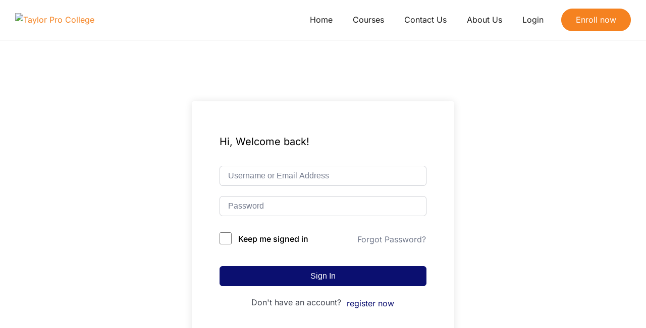

--- FILE ---
content_type: application/javascript
request_url: https://learn.taylorprocollege.com/wp-content/cache/min/1/wp-content/uploads/winp-css-js/8150.js?ver=1754992975
body_size: -198
content:
jQuery(document).ready(function($){$('input[name="course_duration[hours]"]').on('input',function(){var input=$(this).val();if(isNaN(input)||input<0||input.length>2){$(this).val('')}})})

--- FILE ---
content_type: application/javascript
request_url: https://learn.taylorprocollege.com/wp-content/cache/min/1/wp-content/uploads/winp-css-js/8048.js?ver=1754992975
body_size: -213
content:
jQuery(document).ready(function(){jQuery('form.tutor-forgot-password-form.tutor-ResetPassword.lost_reset_password .tutor-form-group label').text('Username or email address')})

--- FILE ---
content_type: application/javascript
request_url: https://learn.taylorprocollege.com/wp-content/cache/min/1/wp-content/uploads/winp-css-js/5040.js?ver=1754992975
body_size: -191
content:
jQuery(document).ready(function(){jQuery(".tutor-icon-layer + .tutor-dashboard-menu-item-text").html("My Programs");var singlepage=jQuery(".tutor-course-details-widget-title").html();if(singlepage!=''){jQuery(".tutor-course-details-widget-title").html(singlepage.replace('Bundle','Program'))}
var singlepagebottompart=jQuery(".tutor-tab").html();if(singlepagebottompart!=''){jQuery(".tutor-tab").html(singlepagebottompart.replaceAll('Bundle','Program'))}})

--- FILE ---
content_type: application/javascript
request_url: https://learn.taylorprocollege.com/wp-content/cache/min/1/wp-content/plugins/tutor-pro/addons/tutor-notifications/assets/js/registrar.js?ver=1754992975
body_size: 806
content:
(()=>{"use strict";var t={};window.jQuery(document).ready((function(t){var n=wp.i18n,e=n.__,r=n._x,o=n._n,i=n._nx;if(!("serviceWorker"in navigator)){console.warn("Service Worker not supported");return}function a(t,n,e){var r=new Date;r.setTime(r.getTime()+e*24*60*60*1e3);var o="expires="+r.toUTCString();document.cookie=t+"="+n+";"+o+";path="+window._tutorobject.base_path}function u(t){var n=t+"=";var e=document.cookie.split(";");for(var r=0;r<e.length;r++){var o=e[r];while(o.charAt(0)==" "){o=o.substring(1)}if(o.indexOf(n)==0){return o.substring(n.length,o.length)}}return""}function s(t){var n="=".repeat((4-t.length%4)%4);var e=(t+n).replace(/\-/g,"+").replace(/_/g,"/");var r=window.atob(e);var o=new Uint8Array(r.length);for(var i=0;i<r.length;++i){o[i]=r.charCodeAt(i)}return o}function c(t,n,r){navigator.serviceWorker.ready.then((function(o){if(!o.pushManager){a("tutor_pn_dont_ask","yes",365);alert(e("This browser does not support push notification","tutor-pro"));return}o.pushManager.getSubscription().then((function(i){if(i===null){o.pushManager.subscribe({applicationServerKey:t,userVisibleOnly:!0}).then((function(t){setTimeout((function(){if(navigator.userAgent.indexOf("Mac OS X")&&n){alert(e("Thanks! Please make sure browser notification is enbled in notification settings.","tutor-pro"))}}),1);r(t,o,!0)}))["catch"]((function(t){console.warn(Notification.permission!=="granted"?"PN Permission denied":"PN subscription error")}))}else{r(i,o)}}))}))["catch"]((function(t){console.error("Service Worker error",t)}))}function p(n){c(s(window._tutorobject.tutor_pn_vapid_key),n,(function(n,e,r){e.active.postMessage(JSON.stringify({client_id:window._tutorobject.tutor_pn_client_id,browser_key:u("tutor_pn_browser_key")}));if(window._tutorobject.tutor_pn_client_id==0||!r&&window._tutorobject.tutor_pn_subscription_saved=="yes"){return}t.ajax({url:window._tutorobject.ajaxurl,type:"POST",async:!0,data:{action:"tutor_pn_save_subscription",subscription:JSON.stringify(n)}})}))}navigator.serviceWorker.register(window._tutorobject.home_url+"/tutor-push-notification.js").then((function(n){if(Notification.permission=="denied"){return}if(!window._tutorobject.tutor_pn_vapid_key){console.warn("Vapid key could not be generated.");return}if(Notification.permission=="granted"){p();return}var e=t("#tutor-pn-permission");if(e.length&&window._tutorobject.tutor_pn_client_id>0&&!u("tutor_pn_dont_ask")){e.show().css({display:"block"}).animate({bottom:"0px"},1e3);e.find("#tutor-pn-enable").click((function(){p(!0)}));e.find("#tutor-pn-dont-ask").click((function(){a("tutor_pn_dont_ask","yes",365)}));e.find("#tutor-pn-enable, #tutor-pn-close, #tutor-pn-dont-ask").click((function(){e.hide()}))}}))["catch"]((function(t){console.warn("Tutor PN Service Worker registration failed",t)}))}))})()

--- FILE ---
content_type: application/javascript
request_url: https://learn.taylorprocollege.com/wp-content/cache/min/1/wp-content/plugins/tutor-pro/addons/tutor-zoom/assets/js/common.js?ver=1754992975
body_size: 548
content:
(()=>{"use strict";var t={};window.jQuery(document).ready((function(t){var e=wp.i18n.__;function o(e,o){var r=e.getBoundingClientRect();setTimeout((function(){var a=t("body").scrollTop();o.dpDiv.css({top:r.top+e.offsetHeight+a})}),0)}function r(){t(".tutor_zoom_datepicker").datepicker({dateFormat:_tutorobject.wp_date_format});t(".tutor_zoom_timepicker").timepicker({timeFormat:"hh:mm TT",beforeShow:function t(e,r){o(e,r)}})}r();window.addEventListener(_tutorobject.content_change_event,r);t(document).on("click",".update_zoom_meeting_modal_btn",(function(r){r.preventDefault();var a=t(this);var n=a.closest(".tutor-modal");n.find("[data-name]").each((function(){t(this).attr("name",t(this).attr("data-name"))}));var i=n.find(":input").serializeObject();i.timezone=Intl.DateTimeFormat().resolvedOptions().timeZone;n.find("[data-name]").removeAttr("name");for(var s in i){if(i[s]!=="timezone"&&!i[s]){tutor_toast(e("Warning!","tutor-pro"),e("Please fill all the fields","tutor-pro"),"warning");return}}t.ajax({url:window._tutorobject.ajaxurl,type:"POST",data:i,beforeSend:function t(){a.attr("disabled","disabled").addClass("is-loading")},success:function r(i){var s=i||{},r=s.success,c=s.data,d=c===void 0?{}:c;var u=d.selector,m=d.replace_selector,l=d.course_contents,_=d.editor_modal_html;if(i.status_code!==200){tutor_toast(e("Error!","tutor-pro"),i.message,"error");return}tutor_toast(e("Success","tutor-pro"),i.message,"success");if(!l){window.location.reload();return}if(u=="course-builder"){if(m){t(m).replaceWith(l)}else{a.closest(".tutor-topics-body").find(".tutor-lessons").append(l)}enable_sorting_topic_lesson()}else{t(i.data.selector).html(i.data.course_contents)}if(_){n.replaceWith(_)}t(".tutor_zoom_timepicker").timepicker({timeFormat:"hh:mm TT",beforeShow:function t(e,r){o(e,r)}});t(".tutor_zoom_datepicker").datepicker({dateFormat:_tutorobject.wp_date_format,minDate:0});n.removeClass("tutor-is-active");t("body").removeClass("tutor-modal-open");window.dispatchEvent(new Event(_tutorobject.content_change_event))},complete:function t(){a.removeAttr("disabled").removeClass("is-loading")}})}))}))})()

--- FILE ---
content_type: application/javascript
request_url: https://learn.taylorprocollege.com/wp-content/cache/min/1/wp-content/plugins/tutorlms-student-parent-access-v1.0.0/assets/js/public.js?ver=1754992975
body_size: 1337
content:
(function($){$(document).ready(function(){$('#tabs-nav li:first-child').addClass('active');$('.tab-content').hide();$('.tab-content:first').show();$('#tabs-nav li').click(function(){$('#tabs-nav li').removeClass('active');$(this).addClass('active');$('.tab-content').hide();var activeTab=$(this).find('a').attr('href');$(activeTab).fadeIn();return!1});$(".animated-progress span").each(function(){$(this).animate({width:$(this).attr("data-progress")+"%",},1000);$(this).text($(this).attr("data-progress")+"%")});$('.unlink_link_by_parent').on('click',function(){var child_id=$(this).data('child_id');var parent_id=$(this).data('parent_id');data={child_id:child_id,parent_id:parent_id,action:'psaft_unlink_link_by_parent'}
let text='are you sure. child will be unlink'
if(confirm(text)===!0){$.ajax({url:public.ajax_url,data:data,type:'POST',success:function(response){console.log(response);location.reload()}})}});$('#add_child_by_parent_form').on('submit',function(e){e.preventDefault();var child_id=$('#child_list_frontend').val();if(child_id!=null||child_id!='child_id != null'){var formData=new FormData(this);$.ajax({url:public.ajax_url,data:formData,type:'POST',cache:!1,contentType:!1,processData:!1,success:function(response){if(response=='child has been added successfully'){$('.child_added_sucess').show();if(matchMedia(("max-width:992px")).matches){$('#add_child_by_parent_form').css('opacity','0.2')}
$('.child_added_sucess small').html(response)}else if(response=='nice try'){$('.child_added_sucess small').html(response)}else if(response=='Please Select Child'){alert(response)}
location.reload()}})}});$(document).on('change','#child_list_for_progress_frontend',function(){var val=$('#child_list_for_progress_frontend').val();data={val:val,action:'psaft_set_value_course_list'}
$.ajax({url:public.ajax_url,data:data,type:'POST',success:function(response){if(response!='0'){$.each(response,function(index,element){var spl=element.split("__")
if(!$('#course_list_for_progress').find("option[value='"+spl[1]+"']").length){var newOption=new Option(spl[0],spl[1],!1,!1);$('#course_list_for_progress').append(newOption).trigger('change')}})}}});box_data={val:val,action:'psaft_set_box_data',}
$.ajax({url:public.ajax_url,data:box_data,type:'POST',beforeSend:function(){$('#psaft_child_progress_box_loader').css("display","grid")},success:function(response){$('#psaft_enrolled_course_count').text(response.enroll);$('#psaft_active_course_count').text(response.active);$('#psaft_completed_course_count').text(response.completed)},complete:function(){$('#psaft_child_progress_box_loader').hide()},})})
$('#user_progress_by_parent').on('click',function(){var course_id=$('#course_list_for_progress').val();var child_id=$('#child_list_for_progress_frontend').val();if(child_id!='select_child'){document.cookie="psaft_course_ids = "+course_id;document.cookie="psaft_child_id = "+child_id;location.reload()}});$('.progress_reset_by_parent').on('click',function(){var child_id=$(this).data('child_id');var course_id=$(this).data('course_id');data={child_id:child_id,course_id:course_id,action:'psaft_course_progress_reset_by_parent'}
let text='Are you sure.';if(confirm(text)){$.ajax({url:public.ajax_url,data:data,type:'POST',beforeSend:function(){$('#child_progress_reset_loader').css("display","grid")},success:function(response){if(response=='progress reset successfully'){}
location.reload()},complete:function(){$('#child_progress_reset_loader').hide()},})}});$(".course_list_for_progress").select2({width:'resolve'});$('.unlink_course_by_parent').on('click',function(){var child_id=$(this).data('child_id');var course_id=$(this).data('course_id');data={child_id:child_id,course_id:course_id,action:'psaft_unlink_course_by_parent'}
let message='Are you sure you want to unenrolled user from this course.'
if(confirm(message)){$.ajax({url:public.ajax_url,data:data,type:'POST',beforeSend:function(){$('#child_course_unenroll_loader').css("display","grid")},success:function(response){if(response=='unlink course successfully'){alert(response)}
location.reload()},complete:function(){$('#child_course_unenroll_loader').hide()},})}});$(document).on('change','.child_list_for_enrolled_course_frontend',function(){child_id=$(this).val();$('.user_enroll_by_parent').attr('data-child_id',child_id)});$('.user_enroll_by_parent').on('click',function(){var child_id=$(this).data('child_id');var course_id=$(this).data('course_id');data={child_id:child_id,course_id:course_id,action:'psaft_enroll_course_by_parent'}
$.ajax({url:public.ajax_url,data:data,type:'POST',beforeSend:function(){$('.psaft_enroll_in_course_loader').attr("hidden",!1)},success:function(response){if(response!='0'){alert(response)}
location.reload()},complete:function(){$('.psaft_enroll_in_course_loader').attr("hidden",!0)},})});$('#child_form_collapse_button').on('click',function(){$('#multiCollapseExample').slideToggle('slow',function(){if($('#multiCollapseExample').is(':hidden')){$('#parent_child_hidden_fild').attr('value','off')}else{$('#parent_child_hidden_fild').attr('value','on')}})});$('#psaft_parent_register_from').on('submit',function(e){e.preventDefault();var formData=new FormData(this);$.ajax({url:public.ajax_url,data:formData,type:'POST',cache:!1,contentType:!1,processData:!1,success:function(response){if(response==''){}else if(response=='Nice Try'){alert(response)}else if(response=='Please Enter Parent User Name'){alert(response)}else if(response=='Please Enter Parent Email'){alert(response)}else if(response=='Please Enter Parent Password'){alert(response)}else if(response=='Sorry, that Parent username already exists!'){alert(response)}else if(response=='Sorry, that Parent email address is already used!'){alert(response)}else if(response=='Please Enter Child User Name'){alert(response)}else if(response=='Please Enter Child Email'){alert(response)}else if(response=='Please child Enter Password'){alert(response)}else if(response=='Sorry, that child username already exists!'){alert(response)}else if(response=='Sorry, that child email address is already used!'){alert(response)}else{alert(' Form Submit successfully ')}
location.reload()}})});$('#psaft_add_new_register_by_admin').on('submit',function(e){e.preventDefault();var formData=new FormData(this);$.ajax({url:public.ajax_url,data:formData,type:'POST',cache:!1,contentType:!1,processData:!1,beforeSend:function(){$('#psaft_register_child_by_parent_loader').hide()},success:function(response){if(response==''){}else if(response=='Nice Try'){alert(response)}else if(response=='Please Enter User Name'){alert(response)}else if(response=='Please Enter Email'){alert(response)}else if(response=='Please Enter Password'){alert(response)}else if(response=='Sorry, that child username already exists!'){alert(response)}else if(response=='Sorry, that child email address is already used!'){alert(response)}else{alert(' Form Submit successfully ')}},complete:function(){$('#psaft_register_child_by_parent_loader').css("display","grid")},})});$('#add_new_child_by_parent').on('click',function(){var parent_id=$('#parent_hidden_id').val();var child_email=$('#child_email_id').val();setTimeout(function(){data={parent_id:parent_id,child_email:child_email,action:'psaft_enroll_by_resgister'}
$.ajax({url:public.ajax_url,data:data,type:'POST',success:function(response){location.reload()}})},5000)});$('#psaft_add_new_child_by_email').on('submit',function(e){e.preventDefault();var formData=new FormData(this);$.ajax({url:public.ajax_url,data:formData,type:'POST',cache:!1,contentType:!1,processData:!1,beforeSend:function(){$('#psaft_register_by_email_loader').css("display","grid")},success:function(response){if(response==''){}else if(response=='Nice Try'){alert(response)}else if(response=='email sent successfully'){alert(response)}},complete:function(){$('#psaft_register_by_email_loader').hide()},})})})})(jQuery)

--- FILE ---
content_type: application/javascript
request_url: https://learn.taylorprocollege.com/wp-content/cache/min/1/wp-content/plugins/tutor-pro/addons/google-classroom/assets/js/classroom-frontend.js?ver=1754992975
body_size: 289
content:
(()=>{var t={};function o(t){"@babel/helpers - typeof";return o="function"==typeof Symbol&&"symbol"==typeof Symbol.iterator?function(t){return typeof t}:function(t){return t&&"function"==typeof Symbol&&t.constructor===Symbol&&t!==Symbol.prototype?"symbol":typeof t},o(t)}window.jQuery(document).ready((function(t){var e=function t(o,e){o.prop("disabled",!e);!e?o.addClass("is-loading"):o.removeClass("is-loading")};t("#tutor-gc-student-password-set button").click((function(){var o=t(this);var a=o.parent().parent();var r=a.find('[name="password-1"]').val();var n=a.find('[name="password-2"]').val();var s=a.find('[name="token"]').val();if(!r||!n||r!==n){alert("Invalid Password");return}e(o,!1);t.ajax({url:window._tutorobject.ajaxurl,data:{action:"tutor_gc_student_set_password",token:s,password:r},type:"POST",success:function t(o){window.location.replace(window._tutorobject.tutor_frontend_dashboard_url)},error:function t(){e(o,!0);alert("Request Failed.")}})}));t("[tutor-gc-stream-loader]").click((function(e){e.preventDefault();var a=t(this);var r=a.data("next_token");var n=a.data("course_id");t.ajax({url:window._tutorobject.ajaxurl,type:"POST",data:{next_token:r,action:"tutor_gc_load_more_stream",course_id:n},beforeSend:function t(){a.addClass("is-loading")},success:function e(r){try{r=JSON.parse(r)}catch(t){}a.removeClass("is-loading");if(o(r)=="object"){if(!r.html||/\S+/.test(r.html)==!1){a.remove();return}a.data("next_token",r.next_token);t("[tutor-gc-streams]").append(r.html);!r.next_token?a.remove():0}},error:function t(){a.removeClass("is-loading")}})}))}))})()

--- FILE ---
content_type: application/javascript
request_url: https://learn.taylorprocollege.com/wp-content/cache/min/1/wp-content/plugins/tutor-pro/addons/tutor-zoom/assets/js/admin.js?ver=1754992975
body_size: 398
content:
(()=>{"use strict";var o={};var t=function o(t,e){var n=wp.i18n.__;var r=t||{},a=r.data,i=a===void 0?{}:a;var s=i.message,c=s===void 0?e||n("Something Went Wrong!","tutor-pro"):s;return c};window.jQuery(document).ready((function(o){var e=wp.i18n.__;o(".tutor-zoom-accordion-panel").on("click",(function(t){t.preventDefault();o(this).find("i").toggleClass("tutor-icon-angle-down tutor-icon-angle-up");o(this).parent().find(".tutor-zoom-accordion-body").slideToggle()}));o("#tutor-zoom-settings").on("change",'input[type="checkbox"], input[type="radio"]',(function(t){o(this).closest("form").submit()}));o("#tutor-zoom-settings").submit((function(n){n.preventDefault();var r=o(this);var a=r.serializeObject();o.ajax({url:window._tutorobject.ajaxurl,type:"POST",data:a,beforeSend:function o(){r.find("#save-changes").attr("disabled","disabled").addClass("is-loading")},success:function o(n){var r;var a=n.success?e("Success","tutor-pro"):e("Error","tutor-pro");tutor_toast(a,t(n),n.success?"success":"error");if(n.success&&(r=n.data)!==null&&r!==void 0&&r.reload_page){window.location.reload()}},complete:function o(){r.find("#save-changes").removeAttr("disabled").removeClass("is-loading")}})}));function n(o,t){var e=new URL(window.location.href);var n=e.searchParams;n.set(o,t);e.search=n.toString();n.set("paged",1);e.search=n.toString();return e.toString()}o("#tutor-zoom-search-filter-form").on("keypress",'[name="search"]',(function(t){console.log(t,"on submit");if((t.keyCode||t.which)=="13"){var e=o(this).val();window.location=n("search",e)}})).find(".tutor-zoom-course, .tutor-zoom-date").on("change",(function(t){window.location=n(o(this).attr("name"),o(this).val())}))}))})()